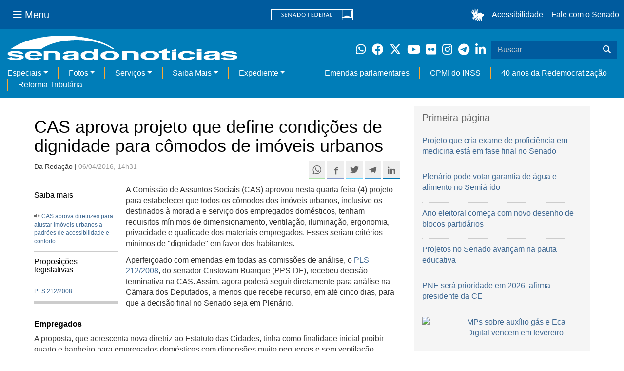

--- FILE ---
content_type: text/html;charset=utf-8
request_url: https://www12.senado.leg.br/noticias/materias/2016/04/06/cas-aprova-projeto-que-define-condicoes-de-dignidade-para-comodos-de-imoveis-urbanos
body_size: 52405
content:



<!DOCTYPE html>

<html lang="pt-br">

<head>
    
        <link rel="canonical" href="https://www12.senado.leg.br/noticias/materias/2016/04/06/cas-aprova-projeto-que-define-condicoes-de-dignidade-para-comodos-de-imoveis-urbanos" />
    <meta charset="utf-8">
    <meta http-equiv="X-UA-Compatible" content="IE=edge">
    <meta name="keywords" content="Moradia, Desenvolvimento Regional">
    
    <meta property="og:locale" content="pt_BR" />
    <meta property="og:site_name" content="Senado Federal" />
    <!-- HTML5 shim and Respond.js IE8 support of HTML5 elements and media queries -->
    <!--[if lt IE 9]>
      <script src="https://oss.maxcdn.com/libs/html5shiv/3.7.0/html5shiv.js"></script>
      <script src="https://oss.maxcdn.com/libs/respond.js/1.3.0/respond.min.js"></script>
    <![endif]-->

    
    <meta property="og:title" content="CAS aprova projeto que define condições de dignidade para cômodos de imóveis urbanos "/>
    <meta name="description" property="og:description" content="A Comissão de Assuntos Sociais (CAS) aprovou nesta quarta-feira (4) projeto para estabelecer que todos os cômodos dos imóveis urbanos, inclusive os destinados à moradia e serviço dos empregados domésticos, tenham requisitos mínimos de dimensionamento, ventilação, iluminação, ergonomia, privacidade e qualidade dos materiais empregados. Esses seriam critérios mínimos de &quot;dignidade&quot; em favor dos habitantes."/>
    <meta property="og:url" content="https://www12.senado.leg.br/noticias/materias/2016/04/06/cas-aprova-projeto-que-define-condicoes-de-dignidade-para-comodos-de-imoveis-urbanos"/>
    <meta property="og:type" content="article"/>
    <meta property="article:publisher" content="150311598318037"/>
    <meta property="article:modified_time" content="2016-04-06T20:51:01-03:00"/>
    <meta name="sf_data" property="article:published_time" content="2016-04-06T14:31:07-03:00"/>
    <meta name="twitter:card" content="summary_large_image"/>
    <meta name="twitter:title" content="CAS aprova projeto que define condições de dignidade para cômodos de imóveis urbanos "/>
    <meta name="twitter:description" content="A Comissão de Assuntos Sociais (CAS) aprovou nesta quarta-feira (4) projeto para estabelecer que todos os cômodos dos imóveis urbanos, inclusive os destinados à moradia e serviço dos empregados domésticos, tenham requisitos mínimos de dimensionamento, ventilação, iluminação, ergonomia, privacidade e qualidade dos materiais empregados. Esses seriam critérios mínimos de &quot;dignidade&quot; em favor dos habitantes."/>
    <meta name="sf_indexacao" property="article:tag" content="Moradia"/>
    <meta name="sf_indexacao" property="article:tag" content="Desenvolvimento Regional"/>

<meta content="summary" name="twitter:card" />
<meta content="Senado Notícias" property="og:site_name" />
<meta content="CAS aprova projeto que define condições de dignidade para cômodos de imóveis urbanos " property="og:title" />
<meta content="website" property="og:type" />
<meta content="" property="og:description" />
<meta content="https://www12.senado.leg.br/noticias/materias/2016/04/06/cas-aprova-projeto-que-define-condicoes-de-dignidade-para-comodos-de-imoveis-urbanos" property="og:url" />
<meta content="https://www12.senado.leg.br/noticias/logo.png" property="og:image" />
<meta content="image/png" property="og:image:type" />

<title>CAS aprova projeto que define condições de dignidade para cômodos de imóveis urbanos  &mdash; Senado Notícias</title>

<meta name="viewport" content="width=device-width, initial-scale=1.0">

        
        
        
        <style>
            @media print {
                /* Oculta menus, barras e elementos administrativos */
                #redesSociais, #linha1-colunadireita, #linhaZ, #barra-edicao, #navbarRodape, #menu-comando, #navbarSenado ul,
                .topicos, .alo-senado, .edit-overlay, #portal-personaltools, #portal-globalnav, #edit-zone,
                #portal-toolbar, .sf-wrapper, .contentHistory, #boxRodapeMateria, .ps-list {
                    display: none !important;
                    visibility: hidden !important;
                }

                #materia,
                .conteudo-materia {
                    display: flex !important;
                    flex-direction: column !important;
                }

                /* Box lateral alinhado com imagem e texto */
                #boxLateralMateria {
                    margin-left: 90px !important;
                    margin-right: 90px !important;
                    max-width: 100% !important;
                    page-break-inside: avoid !important;
                    order: 5 !important;
                    margin-top: 15px !important;
                }

                /* Remove classes responsivas que interferem na impressão */
                #boxLateralMateria.col-md-3,
                #boxLateralMateria.hidden-xs,
                #boxLateralMateria.hidden-sm {
                    display: block !important;
                }

                /* Alinha os elementos principais */
                #materia > h1,
                #materia > p,
                #textoMateria {
                    margin-left: auto !important;
                    margin-right: auto !important;
                    padding-left: 15px !important;
                    padding-right: 15px !important;
                    max-width: 900px;
                }

                /* Centralização da imagem do carousel e das captions  */
                .carousel-materia,
                #carrosselFotos {
                    margin-left: auto !important;
                    margin-right: auto !important;
                    max-width: 900px !important;
                    padding-left: 15px !important;
                    padding-right: 15px !important;
                }

                /* Descrição */
                .caption-descricao,
                .ps-current {
                    text-align: justify !important;
                    font-size: 1rem !important;
                    color: #FFF !important;
                    max-width: 900px !important;
                    width: 100% !important;
                    box-sizing: border-box !important;

                    -webkit-print-color-adjust: exact !important; /* Chrome / Safari */
                    print-color-adjust: exact !important;         /* Firefox / Edge */
                }

                /* Créditos */
                .caption-credito,
                .ps-caption {
                    margin-left: auto !important;
                    margin-right: auto !important;
                    max-width: 900px !important;
                    text-align: right !important;
                    font-size: 1rem !important;
                    color: #FFF !important;
                    background: rgb(0 0 0 / 50%) !important;

                }
            }
        </style>
    

    
<script>PORTAL_URL = 'https://www12.senado.leg.br/noticias/noticias';</script>


  

    

    

    <script type="text/javascript" src="https://www12.senado.leg.br/noticias/noticias/++plone++production/++unique++2025-12-18T12:07:18.374416/default.js" data-bundle="production"></script>

    

    

  

  

    

    

    <script type="text/javascript" src="https://www12.senado.leg.br/noticias/noticias/++plone++senado_noticias/++unique++2026-01-27%2009%3A32%3A05/bundles/senado_noticias-bundle.min.js" data-bundle="senado_noticias-js-bundle"></script>

    

    

  

  

    

    

    <script type="text/javascript" src="https://www12.senado.leg.br/noticias/noticias/++plone++senado_datetimepicker/++unique++2026-01-27%2009%3A31%3A59/bundles/datetimepicker.min.js" data-bundle="senado_datetimepicker-js-bundle"></script>

    

    

  

  

    

    

    <script type="text/javascript" src="https://www12.senado.leg.br/noticias/noticias/++plone++senado_widgets/++unique++2026-01-27%2009%3A32%3A06/bundles/senado_widgets.min.js" data-bundle="senado_widgets-js-bundle"></script>

    

    

  

  

    

    

    <script type="text/javascript" src="https://www12.senado.leg.br/noticias/noticias/++plone++static/++unique++2024-05-04%2010%3A02%3A26.370688/formwidget.autocomplete.min.js" data-bundle="formwidget-autocomplete"></script>

    

    

  

  

    

    

    <script type="text/javascript" src="https://www12.senado.leg.br/noticias/noticias/++plone++senado_noticias/++unique++2026-01-27%2009%3A32%3A05/bundles/senado_noticias_essencial-bundle.min.js" data-bundle="senado_noticias_essencial-bundle"></script>

    

    

  

  

    

    

    <script type="text/javascript" src="https://www12.senado.leg.br/noticias/noticias/++plone++senado_formwidget_textocomcontadordecaracteres/++unique++2026-01-27%2009%3A32%3A00/bundles/senado_formwidget_textocomcontadordecaracteres.min.js" data-bundle="senado_formwidget_textocomcontadordecaracteres-js-bundle"></script>

    

    

  


    
        <script type="text/javascript" src="https://www12.senado.leg.br/noticias/++plone++senado_noticias/audiojs/audio.min.js"></script>
        <script type="text/javascript" src="https://www12.senado.leg.br/noticias/++plone++senado_noticias/audiojs/audiojs-doc-ready.js"></script>
    

    <link rel="stylesheet" type="text/css" href="https://cdnjs.cloudflare.com/ajax/libs/font-awesome/4.7.0/css/font-awesome.min.css" />

    
    <link rel="apple-touch-icon" sizes="180x180" href="https://www12.senado.leg.br/noticias/++plone++senado_noticias/favicon/apple-touch-icon.png?v=697oma3x8q"/>
    <link rel="icon" type="image/png" sizes="32x32" href="https://www12.senado.leg.br/noticias/++plone++senado_noticias/favicon/favicon-32x32.png?v=697oma3x8q"/>
    <link rel="icon" type="image/png" sizes="16x16" href="https://www12.senado.leg.br/noticias/++plone++senado_noticias/favicon/favicon-16x16.png?v=697oma3x8q"/>
    <link rel="manifest" href="https://www12.senado.leg.br/noticias/++plone++senado_noticias/favicon/manifest.json?v=697oma3x8q"/>
    <link rel="mask-icon" color="#00305c" href="https://www12.senado.leg.br/noticias/++plone++senado_noticias/favicon/safari-pinned-tab.svg?v=697oma3x8q"/>
    <link rel="shortcut icon" href="https://www12.senado.leg.br/noticias/++plone++senado_noticias/favicon/favicon.ico?v=697oma3x8q"/>
    <meta name="apple-mobile-web-app-title" content="Senado Federal"/>
    <meta name="application-name" content="Senado Federal"/>
    <meta name="msapplication-config" content="https://www12.senado.leg.br/noticias/++plone++senado_noticias/favicon/browserconfig.xml?v=697oma3x8q"/>
    <meta name="theme-color" content="#00305c"/>


    <link rel="search" href="https://www12.senado.leg.br/noticias/busca" title="Buscar neste site" />







<link rel="stylesheet" href="https://www12.senado.leg.br/noticias/noticias/++plone++production/++unique++2025-12-18T12:07:18.374416/default.css" data-bundle="production" /><link rel="stylesheet" href="https://www12.senado.leg.br/noticias/noticias/++plone++static/++unique++2026-01-21%2021%3A33%3A58/plone-glyphicons-compiled.css" data-bundle="plone-glyphicons" /><link rel="stylesheet" href="https://www12.senado.leg.br/noticias/noticias/++plone++senado_datetimepicker/++unique++2026-01-27%2009%3A31%3A59/bundles/datetimepicker.min.css" data-bundle="senado_datetimepicker-css-bundle" /><link rel="stylesheet" href="https://www12.senado.leg.br/noticias/noticias/++plone++senado_widgets/++unique++2026-01-27%2009%3A32%3A06/bundles/senado_widgets.min.css" data-bundle="senado_widgets-css-bundle" /><link rel="stylesheet" href="https://www12.senado.leg.br/noticias/noticias/++plone++static/++unique++2026-01-21%2021%3A33%3A58/plone-fontello-compiled.css" data-bundle="plone-fontello" /><link rel="stylesheet" href="https://www12.senado.leg.br/noticias/noticias/++plone++senado_noticias/++unique++2026-01-27%2009%3A32%3A05/bundles/senado_noticias-css-bundle.min.css" data-bundle="senado_noticias-css-bundle" /><link rel="stylesheet" href="https://www12.senado.leg.br/noticias/noticias/++plone++static/++unique++2024-05-04%2010%3A02%3A26.370688/formwidget.autocomplete.min.css" data-bundle="formwidget-autocomplete" /><link rel="stylesheet" href="https://www12.senado.leg.br/noticias/noticias/++plone++senado_noticias/++unique++2026-01-27%2009%3A32%3A05/bundles/senado_noticias_essencial-bundle.min.css" data-bundle="senado_noticias_essencial-bundle" />


    <meta name="viewport" content="width=device-width, initial-scale=1.0, minimum-scale=1.0" />
    <meta name="description" content="Portal de Notícias do Senado Federal: matérias, entrevistas e informações oficiais sobre a atividade legislativa." />

    
    <script async="async" src="https://www.googletagmanager.com/gtag/js?id=G-CW3ZH25XMK"></script>
    <script>
        window.dataLayer = window.dataLayer || [];
        function gtag(){dataLayer.push(arguments);}
        gtag('js', new Date());
        gtag('config', 'G-19XVN78DZV');
        gtag('config', 'G-CW3ZH25XMK');
    </script>
    
    

    
</head>

<body id="sfcss" data-i18ncatalogurl="https://www12.senado.leg.br/noticias/plonejsi18n" data-view-url="https://www12.senado.leg.br/noticias/materias/2016/04/06/cas-aprova-projeto-que-define-condicoes-de-dignidade-para-comodos-de-imoveis-urbanos" data-portal-url="https://www12.senado.leg.br/noticias" data-pat-pickadate="{&quot;selectYears&quot;: 200}" data-base-url="https://www12.senado.leg.br/noticias/materias/2016/04/06/cas-aprova-projeto-que-define-condicoes-de-dignidade-para-comodos-de-imoveis-urbanos" class="frontend icons-on portaltype-noticias-materia section-materias site-noticias-2 subsection-2016 subsection-2016-04 subsection-2016-04-06 template-view thumbs-on userrole-anonymous viewpermission-view">

    
    

    <a id="ancora-irconteudoprincipal" class="sr-only" href="#conteudoPrincipal">Ir para conteúdo principal</a>

    
        
        
    
    

    <div class="sf-wrapper">
        <div class="js-sidebar-mountpoint" data-url="/hpsenado/wssidebar.json"></div>
    </div>
    
<div class="sf-wrapper">
    <nav class="Triad navbar_global">
        <div>
            <button class="btn btn-lg btn-secondary js-sidebar-action" id="jstoggle" type="button" aria-label="Menu Senado">
                <i class="fas fa-bars"></i>
                <span class="u-hideLower title-n"> Menu</span>
            </button>
        </div>
        <div>
            <a class="navbar_global-brand" href="https://www.senado.leg.br" title="Senado Federal">
                <img src="https://www.senado.leg.br/noticias/essencial/images/senado.svg" alt="Title">
            </a>
        </div>
        <div>
            <div class="Rail Rail--fenced u-hideLower">
                <a class="js-vlibras" role="button" title="Acessibilidade">
                    <img src="https://www.senado.leg.br/noticias/essencial/images/hands.svg" width="25px" height="27px" alt="Acessibilidade">
                </a>
                <a class="link link-deep" href="https://www12.senado.leg.br/institucional/responsabilidade-social/acessibilidade">Acessibilidade</a>
                <a class="link link-deep" href="http://www12.senado.gov.br/institucional/falecomosenado">Fale com o Senado</a>
            </div>
            <a class="btn btn-lg btn-secondary u-hideUpper" href="http://www12.senado.gov.br/institucional/falecomosenado" arial-label="Fale com o Senado">
                <i class="fas fa-phone"></i>
                <span class="sr-only">Fale com o Senado</span>
            </a>
        </div>
    </nav>
</div>

    
        
<div class="sf-wrapper">
    <div class="menu-local">
        <div class="pt-2">
            <a class="nav_control-title" href="/noticias" title="Senado Notícias">
                <img class="img-fluid" src="/noticias/++plone++senado_noticias/img/logo_branca.svg" alt="Senado Notícias" height="auto" width="100%">
            </a>
        </div>
        <button class="btn_control-res btn btn-tertiary btn-lg" type="button" data-toggle="collapse.se" data-target="#menu-local__form" aria-controls="menu-local__form" aria-expanded="false" aria-label="Exibe busca">
            <i class="fas fa-search" aria-hidden="true"></i>
            <span class="sr-only">Buscar</span>
        </button>
        <div class="menu-local__social">
            <a class="link link-deep--whatsapp" href="https://www12.senado.leg.br/noticias/whatsapp" target="_blank" title="WhatsApp">
                <i class="fab fa-whatsapp" aria-hidden="true"></i>
                <span class="sr-only">Clique para receber notícias do Senado em seu Whatsapp</span>
            </a>
            <a class="link link-deep--facebook" href="http://www.facebook.com/senadofederal" target="_blank" title="Facebook">
                <i class="fab fa-facebook" aria-hidden="true"></i>
                <span class="sr-only">Facebook do Senado Federal</span>
            </a>
            <a class="link link-deep--twitter" href="https://twitter.com/senadofederal" target="_blank" title="Twitter">
                <i class="fab fa-x-twitter" aria-hidden="true"></i>
                <span class="sr-only">Twitter do Senado Federal</span>
            </a>
            <a class="link link-deep--youtube" href="http://www.youtube.com/user/TVSenadoOficial" target="_blank" title="YouTube">
                <i class="fab fa-youtube" aria-hidden="true"></i>
                <span class="sr-only">Canal Youtube da TV Senado</span>
            </a>
            <a class="link link-deep--flickr" href="http://www.flickr.com/agenciasenado" target="_blank" title="Flickr">
                <i class="fab fa-flickr" aria-hidden="true"></i>
                <span class="sr-only">Flickr da Agência Senado</span>
            </a>
            <a class="link link-deep--instagram" href="http://instagram.com/senadofederal" target="_blank" title="Instagram">
                <i class="fab fa-instagram" aria-hidden="true"></i>
                <span class="sr-only">Instagram do Senado Federal</span>
            </a>
            <a class="link link-deep--telegram" href="https://t.me/SenadoNoTelegram" target="_blank" title="Telegram">
                <i class="fab fa-telegram-plane" aria-hidden="true"></i>
                <span class="sr-only">Senado Federal no Telegram</span>
            </a>
            <a class="link link-deep--linkedin" href="https://www.linkedin.com/company/senadofederal/" target="_blank" title="Linkedin">
                <i class="fab fa-linkedin-in" aria-hidden="true"></i>
                <span class="sr-only">Linkedin do Senado Federal</span>
            </a>
        </div>
        <form class="menu-local__form collapse" id="menu-local__form" action="https://www12.senado.leg.br/noticias/busca">
            <div class="search-wrapper">
                <label for="input-buscar" class="sr-only">Buscar</label>
                <input class="form-control search-out" type="search" placeholder="Buscar" name="SearchableText" id="input-buscar">
                <button class="search-btn" type="submit" aria-label="Buscar">
                    <i class="fas fa-search" aria-hidden="true"></i>
                    <span class="sr-only">Buscar</span>
                </button>
            </div>
        </form>
    </div>
    <nav class="navbar navbar_control navbar-expand-lg navbar--sf">
        <button class="navbar-toggler navbar-toggler--sf" type="button" data-toggle="collapse.se" data-target="#js-navbar-dropdown" aria-controls="js-navbar-dropdown" aria-expanded="false" aria-label="Menu Desta Seção">
            <div class="btn btn-secondary">
                <i class="fas fa-bars"></i>
            </div>
            <div class="ml-2">MENU DESTA SEÇÃO</div>
        </button>
        <div class="collapse navbar-collapse-se" id="js-navbar-dropdown">
            <ul class="navbar-nav navbar-nav--sf">
                <li class="nav-item dropdown"><a class="link link--nav dropdown-toggle" id="js-menu-2" href="#" data-toggle="dropdown.se" aria-haspopup="true" aria-expanded="false">Especiais</a>
                    <div class="dropdown-menu dropdown-menu--sf" aria-labelledby="js-menu-2">
                        <a class="dropdown-item" href="/noticias/infomaterias">Reportagens</a>
                        <a class="dropdown-item" href="/noticias/especiais/arquivo-s">Arquivo S</a>
                        <a class="dropdown-item" href="/noticias/infomaterias/ultimas_webstories">Web Stories</a>
                        <a class="dropdown-item" href="/noticias/ao-vivo">Grandes coberturas</a>
                        <a class="dropdown-item" href="/noticias/acervo-historico">Acervo</a>
                    </div>
                </li>
                <li class="nav-item dropdown"><a class="link link--nav dropdown-toggle" id="js-menu-3" href="#" data-toggle="dropdown.se" aria-haspopup="true" aria-expanded="false">Fotos</a>
                    <div class="dropdown-menu dropdown-menu--sf" aria-labelledby="js-menu-3">
                        <a class="dropdown-item" href="http://www12.senado.leg.br/fotos">Banco de imagens</a>
                        <a class="dropdown-item" href="/noticias/galerias">Galerias</a>
                    </div>
                </li>
                <li class="nav-item dropdown"><a class="link link--nav dropdown-toggle" id="js-menu-4" href="#" data-toggle="dropdown.se" aria-haspopup="true" aria-expanded="false">Serviços</a>
                    <div class="dropdown-menu dropdown-menu--sf" aria-labelledby="js-menu-4">
                        <a class="dropdown-item" href="https://www12.senado.leg.br/multimidia">Senado Multimídia</a>
                        <a class="dropdown-item js-sfn-offer" href="#">Notificações</a>
                        <a class="dropdown-item" href="/noticias/newsletter">Newsletter</a>
                    </div>
                </li>
                <li class="nav-item dropdown"><a class="link link--nav dropdown-toggle" id="js-menu-5" href="#" data-toggle="dropdown.se" aria-haspopup="true" aria-expanded="false">Saiba Mais</a>
                    <div class="dropdown-menu dropdown-menu--sf" aria-labelledby="js-menu-5">
                        <a class="dropdown-item" href="/noticias/glossario-legislativo">Glossário</a>
                        <a class="dropdown-item" href="/noticias/entenda-o-assunto">Entenda o assunto</a>
                        <a class="dropdown-item" href="/manualdecomunicacao">Manual de Comunicação</a>
                        <a class="dropdown-item" href="/noticias/constituicoes">Constituições</a>
                    </div>
                </li>
                <li class="nav-item dropdown"><a class="link link--nav dropdown-toggle" id="js-menu-6" href="#" data-toggle="dropdown.se" aria-haspopup="true" aria-expanded="false">Expediente</a>
                    <div class="dropdown-menu dropdown-menu--sf" aria-labelledby="js-menu-6">
                        <a class="dropdown-item" href="/noticias/quem-somos">Quem somos</a>
                        <a class="dropdown-item" href="/noticias/fale-conosco">Fale com a gente</a>
                        <a class="dropdown-item" href="/noticias/politica-de-uso">Política de uso</a>
                        <a class="dropdown-item" href="/noticias/politica-de-uso-das-redes-sociais">Política de uso para redes sociais</a>
                    </div>
                </li>
                <li class="nav-spacer"></li>
                <li class="nav-item">
                    <a class="link link--nav" href="/noticias/destaques/emendas-parlamentares">Emendas parlamentares</a>
                </li>
                <li class="nav-item">
                    <a class="link link--nav" href="/noticias/destaques/cpmi-do-inss">CPMI do INSS</a>
                </li>
                <li class="nav-item">
                    <a class="link link--nav" href="/noticias/destaques/40-anos-da-redemocratizacao">40 anos da Redemocratização</a>
                </li>
                <li class="nav-item">
                    <a class="link link--nav" href="/noticias/destaques/reforma-tributaria">Reforma Tributária</a>
                </li>
            </ul>
        </div>
    </nav>
</div>

    


    
    
    
        

        
    
    
    

    
    
    
    

    
    <div id="conteudoPrincipal" class="container" role="main">
        <!-- início bannner-->
        
        
        <!-- fim bannner-->
        
  


        <span id="social-tags-body" style="display: none" itemscope itemtype="http://schema.org/WebPage">
  <span itemprop="name">CAS aprova projeto que define condições de dignidade para cômodos de imóveis urbanos </span>
  <span itemprop="description"></span>
  <span itemprop="url">https://www12.senado.leg.br/noticias/materias/2016/04/06/cas-aprova-projeto-que-define-condicoes-de-dignidade-para-comodos-de-imoveis-urbanos</span>
  <span itemprop="image">https://www12.senado.leg.br/noticias/logo.png</span>
</span>



        

        
        <div class="row" id="linha1">

            
                
                    
                        

                        

                        <div class="col-sm-7 col-md-8">
                        
        <div id="materia" >
            <h1>CAS aprova projeto que define condições de dignidade para cômodos de imóveis urbanos </h1>
            

        <div class="SocialBar SocialBar--right">
            
    <p class="js-socialbar l-fork u-noPrint">
        <a class="btn / ShareIcon ShareIcon--whatsapp" data-action="share/whatsapp/share" href="whatsapp://send?text=CAS%20aprova%20projeto%20que%20define%20condi%C3%A7%C3%B5es%20de%20dignidade%20para%20c%C3%B4modos%20de%20im%C3%B3veis%20urbanos%20%0A%0Ahttps%3A%2F%2Fwww12.senado.leg.br%2Fnoticias%2Fmaterias%2F2016%2F04%2F06%2Fcas-aprova-projeto-que-define-condicoes-de-dignidade-para-comodos-de-imoveis-urbanos%3Futm_medium%3Dshare-button%26utm_source%3Dwhatsapp">
            <span class="sr-only">Compartilhe este conteúdo no Whatsapp</span>
        </a>
        <a class="btn / ShareIcon ShareIcon--facebook / js-popup" target="_blank" href="https://facebook.com/sharer.php?u=https%3A%2F%2Fwww12.senado.leg.br%2Fnoticias%2Fmaterias%2F2016%2F04%2F06%2Fcas-aprova-projeto-que-define-condicoes-de-dignidade-para-comodos-de-imoveis-urbanos%3Futm_medium%3Dshare-button%26utm_source%3Dfacebook">
            <span class="sr-only">Compartilhe este conteúdo no Facebook</span>
        </a>
        <a class="btn / ShareIcon ShareIcon--twitter / js-popup" target="_blank" href="https://twitter.com/share?url=https%3A%2F%2Fwww12.senado.leg.br%2Fnoticias%2Fmaterias%2F2016%2F04%2F06%2Fcas-aprova-projeto-que-define-condicoes-de-dignidade-para-comodos-de-imoveis-urbanos%3Futm_medium%3Dshare-button%26utm_source%3Dtwitter&amp;text=CAS%20aprova%20projeto%20que%20define%20condi%C3%A7%C3%B5es%20de%20dignidade%20para%20c%C3%B4modos%20de%20im%C3%B3veis%20urbanos%20">
            <span class="sr-only">Compartilhe este conteúdo no Twitter</span>
        </a>
        <a class="btn / ShareIcon ShareIcon--telegram / js-popup" target="_blank" data-height="550" href="https://telegram.me/share/url?url=https%3A%2F%2Fwww12.senado.leg.br%2Fnoticias%2Fmaterias%2F2016%2F04%2F06%2Fcas-aprova-projeto-que-define-condicoes-de-dignidade-para-comodos-de-imoveis-urbanos%3Futm_medium%3Dshare-button%26utm_source%3Dtelegram">
            <span class="sr-only">Compartilhe este conteúdo no Telegram</span>
        </a>
        <a class="btn / ShareIcon ShareIcon--linkedin / js-popup" target="_blank" data-height="550" href="https://www.linkedin.com/shareArticle?mini=true&amp;url=https%3A%2F%2Fwww12.senado.leg.br%2Fnoticias%2Fmaterias%2F2016%2F04%2F06%2Fcas-aprova-projeto-que-define-condicoes-de-dignidade-para-comodos-de-imoveis-urbanos%3Futm_medium%3Dshare-button%26utm_source%3Dlinkedin">
            <span class="sr-only">Compartilhe este conteúdo no Linkedin</span>
        </a>
    </p>

        </div>

        <p>
            <small>
                Da Redação | 
                <span class="text-muted">06/04/2016, 14h31</span>
                
            </small>
        </p>

    
            <div class="clearfix"></div>
            
            <div id="boxLateralMateria" class="col-md-3 hidden-xs hidden-sm u-noPrint" style="padding-left: 0">
                <!-- Placeholder do box lateral -->
            </div>
            <div id="textoMateria">
                <p>A Comissão de Assuntos Sociais (CAS) aprovou nesta quarta-feira (4) projeto para estabelecer que todos os cômodos dos imóveis urbanos, inclusive os destinados à moradia e serviço dos empregados domésticos, tenham requisitos mínimos de dimensionamento, ventilação, iluminação, ergonomia, privacidade e qualidade dos materiais empregados. Esses seriam critérios mínimos de "dignidade" em favor dos habitantes.</p>
<p>Aperfeiçoado com emendas em todas as comissões de análise, o <a class="external-link" href="http://www25.senado.leg.br/web/atividade/materias/-/materia/85349">PLS 212/2008</a>, do senador Cristovam Buarque (PPS-DF), recebeu decisão terminativa na CAS. Assim, agora poderá seguir diretamente para análise na Câmara dos Deputados, a menos que recebe recurso, em até cinco dias, para que a decisão final no Senado seja em Plenário.</p>
<h3><b>Empregados</b></h3>
<p>A proposta, que acrescenta nova diretriz ao Estatuto das Cidades, tinha como finalidade inicial proibir quarto e banheiro para empregados domésticos com dimensões muito pequenas e sem ventilação.</p>
<p>Segundo o autor, os espaços habitacionais estão sendo cada vez mais reduzidos, transformando-se em ambientes “inóspitos e até ofensivos à condição humana”, especialmente em relação às dependências para os domésticos.</p>
<p>As alterações confirmadas pela CAS foram aprovadas antes nas Comissões de Constituição, Justiça e Cidadania (CCJ) e de Desenvolvimento Regional e Turismo (CDR). A relatora da matéria nos dois colegiados, senadora Lúcia Vânia (PSB-GO), salientou que "embora os trabalhadores domésticos sejam vítimas frequentes desse tipo de situação, não são os únicos".</p>
<p>Além de estender as exigências a todos os cômodos, Lúcia Vânia ampliou o rol de critérios a serem atendidos, não apenas dimensão e ventilação dos espaços. A relatora na CAS, Lídice da Mata (PSB-BA), aproveitou as emendas, mas julgou importante incorporar também subemenda apresentada nessa comissão pela senadora Marta Suplicy (PMDB-SP).</p>
<p>O objetivo de Marta Suplicy foi resgatar a referência específica às dependências dos empregados domésticos, que havia sido retirada nos pareceres das comissões antecedentes. Segundo Marta, a preocupação original de Cristovam com os trabalhadores domésticos é justificada, pois eles são particularmente afetados por “cômodos e dependências subdimensionados e mal projetados".</p>
                <p class="text-muted"><small>Agência Senado (Reprodução autorizada mediante citação da Agência Senado)</small></p>
            </div>
            <div id="boxRodapeMateria" class="visible-sm visible-md visible-xs">
               <aside role="complementary">
                    <div class="saiba-mais">
                        <div class="painel painel-base painel-links">
                            
                                <div class="painel-cabecalho">
                                    <h4>Saiba mais</h4>
                                </div>
                                <div class="painel-corpo">
                                    <ul class="list-unstyled">
                                        
                                            <li>
                                                <span class="glyphicon glyphicon-volume-up"></span>
                                                <a href="http://www12.senado.leg.br/noticias/audios/2016/04/cas-aprova-diretrizes-para-ajustar-imoveis-urbanos-a-padroes-de-acessibilidade-e-conforto" target="_self">CAS aprova diretrizes para ajustar imóveis urbanos a padrões de acessibilidade e conforto</a>
                                                
                                                
                                                
                                            </li>
                                        
                                    </ul>
                                </div>
                            
                            
                                <div class="painel-cabecalho">
                                    <h4>Proposições legislativas</h4>
                                </div>
                                <div class="painel-corpo">
                                    <ul class="list-unstyled">
                                        <li>
                                            
                                                <a target="_blank" href="http://www25.senado.leg.br/web/atividade/materias/-/materia/85349">
                                                    PLS 212/2008
                                                </a>
                                            
                                        </li>
                                    </ul>
                                </div>
                            
                        </div>
                    </div>
                </aside>
            </div>
            
        <div class="topicos">
            <p>
                <small class="text-muted">MAIS NOTÍCIAS SOBRE: </small><br>
                <div style="margin-bottom: 0.5em">
                    <span class="label label-default tagsize"><a href="https://www12.senado.leg.br/noticias/tags/Comiss%C3%A3o%20de%20Assuntos%20Sociais%20%28CAS%29">Comissão de Assuntos Sociais (CAS)</a></span>
                </div>
                <div style="margin-bottom: 0.5em">
                    <span class="label label-default tagsize"><a href="https://www12.senado.leg.br/noticias/tags/Senadora%20Marta%20Suplicy">Senadora Marta Suplicy</a></span>
                    <span class="label label-default tagsize"><a href="https://www12.senado.leg.br/noticias/tags/Senador%20Cristovam%20Buarque">Senador Cristovam Buarque</a></span>
                    <span class="label label-default tagsize"><a href="https://www12.senado.leg.br/noticias/tags/Senadora%20L%C3%BAcia%20V%C3%A2nia%20">Senadora Lúcia Vânia </a></span>
                </div>
                <div style="margin-bottom: 0.5em">
                    <span class="label label-default tagsize"><a href="https://www12.senado.leg.br/noticias/tags/Moradia">Moradia</a></span>
                    <span class="label label-default tagsize"><a href="https://www12.senado.leg.br/noticias/tags/Desenvolvimento%20Regional">Desenvolvimento Regional</a></span>
                </div>
            </p>
        </div>
    
            <div class="base-materia-ferramentas / u-noPrint ">
               <p>
                    <small>
                        <a href="#" onclick="window.print(); return false"><span class="glyphicon glyphicon-print"></span> IMPRIMIR</a>
                    </small>
                </p>
            </div>
            <div class="veja-tambem / u-noPrint">
                <div class="painel painel-base painel-links">
                    <div class="painel-cabecalho">
                        <h3>Veja também</h3>
                    </div>
                    <div class="painel-corpo">
                       <div class="row">
                            
                                <div class="col-md-4">
                                    <div class="thumbnail destaque-padrao">
                                        <img class="img-responsive" alt="" src="/noticias/materias/2026/01/22/plantacao-perto-de-rodovias-turismo-receptivo-e-sudene-podem-entrar-na-pauta/rodovia-governo-de-sp-1.jpg/@@images/image/preview">
                                        <div class="caption">
                                            <h4><a href="/noticias/materias/2026/01/22/plantacao-perto-de-rodovias-turismo-receptivo-e-sudene-podem-entrar-na-pauta">Plantação perto de rodovias, turismo receptivo e Sudene podem entrar na pauta</a></h4>
                                        </div>
                                        
                                    </div>
                                </div>
                            
                                <div class="col-md-4">
                                    <div class="thumbnail destaque-padrao">
                                        
                                        <div class="caption">
                                            <h4><a href="/noticias/materias/2026/01/12/imoveis-ociosos-da-previdencia-poderao-ser-cedidos-para-fins-sociais">Imóveis ociosos da Previdência poderão ser cedidos para fins sociais</a></h4>
                                        </div>
                                        <div class="divisor-horizontal-pontilhado"></div>
                                    </div>
                                
                            
                                
                                    <div class="thumbnail destaque-padrao">
                                        
                                        <div class="caption">
                                            <h4><a href="/noticias/materias/2025/12/10/projeto-que-libera-imoveis-do-inss-para-acoes-publicas-segue-para-o-plenario">Projeto que libera imóveis do INSS para ações públicas segue para o Plenário</a></h4>
                                        </div>
                                        
                                    </div>
                                </div>
                            
                                <div class="col-md-4">
                                    <div class="thumbnail destaque-padrao">
                                        
                                        <div class="caption">
                                            <h4><a href="/noticias/materias/2025/12/09/cdr-aprova-reconhecimento-de-empresas-de-turismo-receptivo-texto-vai-ao-plenario">CDR aprova reconhecimento de empresas de turismo receptivo; texto vai ao Plenário</a></h4>
                                        </div>
                                        <div class="divisor-horizontal-pontilhado"></div>
                                    </div>
                                
                            
                                
                                    <div class="thumbnail destaque-padrao">
                                        
                                        <div class="caption">
                                            <h4><a href="/noticias/materias/2025/12/09/cdr-aprova-criacao-da-rota-turistica-judaica-no-rio-grande-do-sul">CDR aprova criação da Rota Turística Judaica no Rio Grande do Sul</a></h4>
                                        </div>
                                        
                                    </div>
                                </div>
                            
                        </div>
                    </div>
                </div>
            </div>
        </div>
    
                        </div>
                    
                
            

            <div class="col-sm-5 col-md-4" id="linha1-colunadireita">
                
                
        

        <div class="Box Box--lg u-spacer--xl +cut">
            <div class="Apex Apex--cut epsilon u-spacer--xl">Primeira página</div>
            <div class="CutHere CutHere--xl">
                
                    <div class="Media">
                        

    

    
        

    

    


    

    

    

    <div class="Media-body">

        
            <a class="Manchete-titulo" href="/noticias/materias/2026/01/26/projeto-que-cria-exame-de-proficiencia-em-medicina-esta-em-fase-final-no-senado">

                

                <span class="titulo">Projeto que cria exame de proficiência em medicina está em fase final no Senado</span>

                
            </a>
        

        

        

        
    </div>

    

    

    


                    </div>
                
                    <div class="Media">
                        

    

    
        

    

    


    

    

    

    <div class="Media-body">

        
            <a class="Manchete-titulo" href="/noticias/materias/2026/01/23/plenario-pode-votar-garantia-de-acesso-a-agua-e-alimento-no-semiarido">

                

                <span class="titulo">Plenário pode votar garantia de água e alimento no Semiárido</span>

                
            </a>
        

        

        

        
    </div>

    

    

    


                    </div>
                
                    <div class="Media">
                        

    

    
        

    

    


    

    

    

    <div class="Media-body">

        
            <a class="Manchete-titulo" href="/noticias/materias/2026/01/26/ano-eleitoral-comeca-com-novo-desenho-de-blocos-partidarios-no-senado">

                

                <span class="titulo">Ano eleitoral começa com novo desenho de blocos partidários</span>

                
            </a>
        

        

        

        
    </div>

    

    

    


                    </div>
                
                    <div class="Media">
                        

    

    
        

    

    


    

    

    

    <div class="Media-body">

        
            <a class="Manchete-titulo" href="/noticias/materias/2026/01/23/dia-internacional-da-educacao-projetos-no-senado-avancam-na-pauta-educativa">

                

                <span class="titulo">Projetos no Senado avançam na pauta educativa</span>

                
            </a>
        

        

        

        
    </div>

    

    

    


                    </div>
                
                    <div class="Media">
                        

    

    
        

    

    


    

    

    

    <div class="Media-body">

        
            <a class="Manchete-titulo" href="/noticias/audios/2026/01/pne-sera-prioridade-em-2026-afirma-presidente-da-comissao-de-educacao">

                

                <span class="titulo">PNE será prioridade em 2026, afirma presidente da CE</span>

                
            </a>
        

        

        

        
    </div>

    

    

    


                    </div>
                
                    <div class="Media">
                        

    

    
        

    

    


    

    

    <div class="Media-figure u-size1of4">
        <div class="Embed Embed--3by2">

            

            

            <a href="/noticias/videos/2026/01/medidas-provisorias-sobre-auxilio-gas-e-eca-digital-vencem-em-fevereiro">
            
            <img class="img-responsive img-full" src="//img.youtube.com/vi/KPWYSE2mgHk/0.jpg?/destaque_noticia" />
            
            </a>

       </div>
    </div>

    <div class="Media-body">

        
            <a class="Manchete-titulo" href="/noticias/videos/2026/01/medidas-provisorias-sobre-auxilio-gas-e-eca-digital-vencem-em-fevereiro">

                

                <span class="titulo">MPs sobre auxílio gás e Eca Digital vencem em fevereiro</span>

                
            </a>
        

        

        

        
    </div>

    

    

    


                    </div>
                
                <a href="https://www12.senado.leg.br/noticias">
                    <strong>Veja mais destaques ›</strong>
                </a>
            </div>
        </div>
    
        
        <div class="Box Box--y Box--lg u-spacer--xl +apart">
            <div class="Apex Apex--default epsilon u-spacer--xl">Últimas</div>
            <div class="CutHere milli">
                <div>
                    <div class="text-muted milli">
                        27/01/2026 10h38
                    </div>
                    <a href="/noticias/materias/2026/01/27/projeto-cria-auxilio-caixa-d2019agua-social-para-familias-com-escassez-hidrica">Projeto cria Auxílio Caixa d’Água Social para famílias com escassez hídrica</a>
                </div>
                <div>
                    <div class="text-muted milli">
                        27/01/2026 10h30
                    </div>
                    <a href="/noticias/audios/2026/01/cra-analisara-criacao-do-programa-renova-cacau">CRA analisará criação do programa Renova Cacau</a>
                </div>
                <div>
                    <div class="text-muted milli">
                        27/01/2026 10h27
                    </div>
                    <a href="/noticias/audios/2026/01/governo-pode-ser-obrigado-a-elaborar-estatisticas-sobre-violencia-contra-pcd">Governo pode ser obrigado a elaborar estatísticas sobre violência contra PcD</a>
                </div>
                <div>
                    <div class="text-muted milli">
                        26/01/2026 18h06
                    </div>
                    <a href="/noticias/materias/2026/01/26/projeto-que-cria-exame-de-proficiencia-em-medicina-esta-em-fase-final-no-senado">Projeto que cria exame de proficiência em medicina está em fase final no Senado</a>
                </div>
                <div>
                    <div class="text-muted milli">
                        26/01/2026 17h20
                    </div>
                    <a href="/noticias/audios/2026/01/pne-sera-prioridade-em-2026-afirma-presidente-da-comissao-de-educacao">PNE será prioridade em 2026, afirma presidente da Comissão de Educação</a>
                </div>
            </div>
        </div>
        <div class="text-muted text-right milli">
            <a href="https://www12.senado.leg.br/noticias/ultimas">Veja mais ›</a>
        </div>
    
    
                
            </div>
        </div>
        
        
        
        
        
    </div>
    

    
    
        
    <div class="sf-wrapper">
        <footer class="Footer">
            <div class="container">
                <div class="Triad Triad--stackable">
                    <div class="Rail gamma my-2">
                        <a class="link link-deep--facebook" href="https://www.facebook.com/SenadoFederal" aria-label="Facebook do Senado Federal" target="_blank"><i class="fab fa-facebook" aria-hidden="true"></i></a><a class="link link-deep--twitter" href="https://twitter.com/senadofederal" title="Twitter" target="_blank"><i class="fab fa-x-twitter"></i></a><a class="link link-deep--instagram" href="https://www.instagram.com/senadofederal" aria-label="Instagram do Senado Federal" target="_blank"><i class="fab fa-instagram" aria-hidden="true"></i></a><a class="link link-deep--youtube" href="https://www.youtube.com/user/TVSenadoOficial" aria-label="Canal Youtube da TV Senado" target="_blank"><i class="fab fa-youtube" aria-hidden="true"></i></a></div>
                    <ul class="Rail my-2">
                        <li><a href="https://www.camara.leg.br" title="Câmara dos Deputados" target="_blank"><img src="https://www.senado.leg.br/noticias/essencial/images/icon-camara.svg" alt="Câmara dos Deputados" width="23px" height="23px"></a></li>
                        <li><a href="https://www.congressonacional.leg.br" title="Congresso Nacional" target="_blank"><img src="https://www.senado.leg.br/noticias/essencial/images/icon-congresso.svg" alt="Congresso Nacional" width="42px" height="23px"></a></li>
                        <li><a href="https://www.tcu.gov.br" title="Tribunal de Contas da União" target="_blank"><img src="https://www.senado.leg.br/noticias/essencial/images/icon-tcu.svg" alt="Tribunal de Contas da União" width="28px" height="23px"></a></li>
                    </ul>
                    <ul class="Rail Rail--fenced my-2">
                        <li><a class="link link-deep" href="https://www12.senado.leg.br/institucional/carta-de-servicos/en/carta-de-servicos">ENGLISH</a></li>
                        <li><a class="link link-deep" href="https://www12.senado.leg.br/institucional/carta-de-servicos/es/carta-de-servicos">ESPAÑOL</a></li>
                        <li><a class="link link-deep" href="https://www12.senado.leg.br/institucional/carta-de-servicos/fr/carta-de-servicos">FRANÇAIS</a></li>
                    </ul>
                </div>
                <div class="divider my-2"></div>
                <div class="Triad Triad--stackable Triad--x">
                    <div class="my-2"><a class="link link-deep" href="https://intranet.senado.leg.br" title="Intranet"><i class="fas fa-lock mr-1"></i> Intranet</a></div>
                    <ul class="Rail Rail--fenced Rail--stackable my-2">
                        <li><a class="link link-deep" href="https://www12.senado.leg.br/institucional/pessoas/pessoas">Servidor efetivo</a></li>
                        <li><a class="link link-deep" href="https://www12.senado.leg.br/institucional/pessoas/pessoas">Servidor comissionado</a></li>
                        <li><a class="link link-deep" href="https://www12.senado.leg.br/institucional/pessoas/pessoas">Servidor aposentado</a></li>
                        <li><a class="link link-deep" href="https://www12.senado.leg.br/institucional/pessoas/pessoas">Pensionista</a></li>
                    </ul>
                    <ul class="Rail Rail--fenced Rail--stackable my-2">
                        <li><a class="link link-deep" href="https://www12.senado.leg.br/institucional/protecao-dados">Proteção de dados (LGPD)</a></li>
                        <li><a class="link link-deep" href="https://www12.senado.leg.br/institucional/falecomosenado" title="Fale com o Senado" aria-label="Fale com o Senado"><i class="fas fa-phone u-flip-x mr-1"></i> Fale com o Senado</a></li>
                    </ul>
                </div>
                <div class="divider my-2"></div>
                <div class="d-flex justify-content-xl-center"><span class="my-2">Senado Federal - Praça dos Três Poderes - Brasília DF - CEP 70165-900 | <span class="text-nowrap">Telefone: 0800 0 61 2211</span></span></div>
            </div>
        </footer>
    </div>

    

    
        <div class="modal / js-autoplay" id="js-modal-video" tabindex="-1" role="dialog">
            <div class="modal-dialog modal-sm" role="document">
                <div class="modal-content">
                    <div class="modal-body">
                        <button type="button" class="modal-close" data-dismiss="modal" aria-label="Close">
                            <span aria-hidden="true">&times;</span>
                        </button>
                        <div class="Embed Embed--3by2 / js-modal-video-content">
                            <iframe class="hide" frameborder='0' allowfullscreen=""></iframe>
                            <video class="hide" controls="true"></video>
                        </div>
                    </div>
                </div>
            </div>
        </div>
    

    <div class="Modal" id="modal-sfn" aria-hidden="true">
        <div class="Modal-overlay" tabindex="-1" data-micromodal-close="">
            <div class="Modal-container" role="dialog" aria-modal="true" aria-labelledby="modal-sfn-title">
                <header class="Modal-header">
                    <img alt="Logo Senado Notícias" class='Modal-logo' src='/noticias/++plone++senado_noticias/img/logo.svg'/>
                </header>
                <main class="Modal-content">
                    <p id='modal-sfn-title'>
                        Quer receber notificações do portal Senado Notícias?
                    </p>
                </main>
                <footer class="Modal-footer">
                    <button class="Modal-btn Modal-btn--primary" data-sfn-subscribe-topic='portal'>
                        Receber notificações
                    </button>
                    <button class="Modal-btn" data-micromodal-close="" aria-label="Close this dialog window">
                        Agora não
                    </button>
                </footer>
            </div>
        </div>
    </div>

    
    
</body>
</html>


